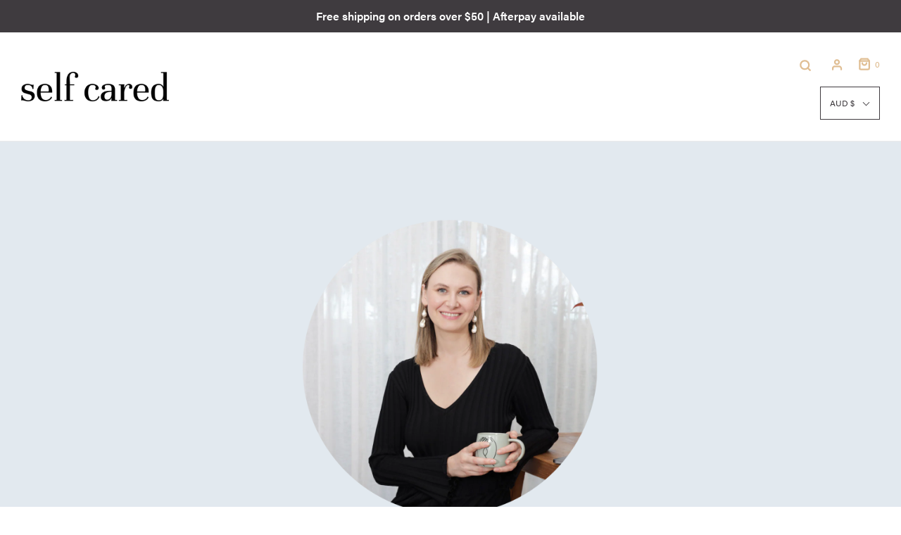

--- FILE ---
content_type: text/css
request_url: https://www.selfcared.com.au/cdn/shop/t/11/assets/custom.css?v=56522432529085572471749692430
body_size: 10595
content:
/** Shopify CDN: Minification failed

Line 377:1 Unexpected "{"
Line 1374:18 Expected identifier but found whitespace
Line 1374:19 Unexpected "50px"

**/
/*

Please add any custom CSS code in here, it will be easier to transfer if updating themes.

We highly recommend labelling changes, or App installs, so these can also be updated or removed as needed.

*/
.nav-pills > li > .header-link,
.nav-pills > li.dropdown > .mega-menu--dropdown-wrapper > .header-link > .nav-label{
  color: transparent!important;
}
.nav-pills > li.dropdown > .mega-menu--dropdown-wrapper > .header-link > svg{
  stroke: none!important;
}
#shopify-section-template-journal #shopify-code-section--template-journal{
  margin-bottom: 40px;
}
.mobile-menu-main .Meteor-Drawer__Header a{
  pointer-events: none;
}
.Meteor-Drawer .Meteor-Drawer__Header{
  grid-template-columns: 3em 1fr!important;
}
.Meteor-Drawer .Meteor-Drawer__Header a{
  margin-left: 0!important;
}
/** METEOR MEGA MENU **/
.meteor-menu[data-meteor-template=tidal] .m-title:after{
  content: none!important;
}

.comments,
.social-sharing,
.comment-form{
  max-width: 768px;
    margin: 15px auto;
}
.comments,
.comment-form{
  padding-top: 1.25rem;
  margin-top: 2.6rem;
  border-top: 1px solid #ededed;
}
.grid--blog{
  row-gap: 1rem!important;
}
.grid-item-stars .jdgm-prev-badge{
  text-align: center;
}
.after-vendor-reviews{
    display: block!important;
    margin-top: -13px!important;
}
#shopify-section-header{
  position: relative;
  z-index: 4;
}
.remove-border{
  border: 0!important;
}

.pagination{
  align-items: center;
}
.pagination span{
    display: inline-block;
    color: #3f3b3f;
      padding: 10px 10px 13px;
    line-height: 1;
}
.pagination span.current{
    background: #3f3b3f;
    color: #f3f3f3;
}
.pagination span a{
  color: inherit;
}
.header-wrapper .logo-placement-within-wrapper__item{
  flex: 0 1 auto;
}
header#site-header {
    padding: 15px 0;
}
.header-wrapper.unstuck {
    margin-bottom: 0 !important;
}
.dropdown-menu.dropdown-menu--standard li{
  padding: 5px 15px;
}
.dropdown-menu.dropdown-menu--standard li a{
  font-weight: 400;
  font-size: 14px;
}
.slideshow--full-screen ul.slides li, .slideshow--full-screen {
    max-height: 80vh;
    overflow: hidden;
}
header.page-head {
    margin-bottom: 70px;
}
@media (max-width: 480px){
  header.page-head{
    margin-bottom: 10px;
  }
}
.shopify-policy__title,
.page-head,
.template-collection .page-head{
  background: url(/cdn/shop/files/self-cared-category-background.jpg) left center/cover no-repeat;
}
body section h1, body section h2, body section h3, body section h4 {
    line-height: 1.1 !important;
}

h2.slideshow-fade-content {
    line-height: 1 !important;
}
section .left, .section-cust .left{
	text-align:left;
}
section .center, .section-cust .center{
	text-align:center;
}
section .right, .section-cust .right{
	text-align:right;
}
.jdgm-rev-widg__summary-text.jdgm-all-reviews__summary-text--verified{
  display: none!important;
}
#site-header svg, .sticky-header-wrapper svg {
    stroke: #e0be93;
    stroke-width: 3px;
}

#pageheader-h1 {
	font-size:60px;
    font-family: acumin-pro-extra-condensed,sans-serif;
    font-weight: 700;
    font-style: normal;
	margin-bottom:20px;
}

#shopify-section-1659432238c3a2f163 .homepage-sections-wrapper{
  padding: 0;
}
#shopify-section-16594322705acb41a0 .homepage-sections-wrapper{
  padding: 15px 0 0;
}
#shopify-section-1660549999a21845b6 .homepage-sections-wrapper{
  padding: 0 0 15px;
}

div#shopify-section-16581260075e933207 .title-bar {
    margin-bottom: 0px;
}

.list-collection-page .list-collection-page__title{
  font-size: var(--heading-font-size);
    font-family: var(--heading-base);
    font-family: 'acumin-pro-condensed';
    font-size: var(--heading-font-size);
    line-height: var(--heading-line-height);
    text-transform: var(--header-font-transform);
    letter-spacing: var(--header-letter-spacing);
    font-weight: var(--header-font-weight);
    font-style: var(--header-font-style);
}
/** BADGES **/
.badge.badge-preorder{
    display: flex;
    align-items: center;
    justify-content: center;
    background: var(--color-primary);
    font-size: 14px;
    font-weight: 400;
    width: 70px;
    height: 70px;
    border-radius: 100%;
    padding: 10px;
    white-space: normal;
    position: absolute;
    z-index: 3;
    left: -10px;
    top: -10px;
    color: #fff;
    line-height: 1.3;
  text-transform: lowercase;
}
body:not(.template-product) .badge.badge-preorder{
  font-size: 12px;
  width: 50px;
  height: 50px;
}
/** PAGE HEADERS **/
.sr-only{
  display: none;
}
.page-header{
  background: #f1eee9;
}
.page-description{
  color: #e0be93;
  line-height: 1.2;
  margin-top: 2rem; 
}
.line-2,
.line-1{
  margin-bottom: 0;
}
.line-3 .bar-text,
.line-2 .bar-text,
.line-1 .bar-text{
  color: #e0be93;
  line-height: 1;
  font-weight: 900;
  font-size: 3rem;
  background: rgb(255,255,255);
  background: linear-gradient(0deg, rgba(255,255,255,0) 0%, rgba(255,255,255,0) 10%, rgba(255,255,255,1) 10%, rgba(255,255,255,1) 50%, rgba(255,255,255,0) 50%, rgba(255,255,255,0) 100%);
  padding: 0 10px;
  -webkit-box-decoration-break: clone;
  box-decoration-break: clone;
  text-transform: uppercase;
}
.line-3 .bar-text{
  background: rgb(255,255,255);
  background: linear-gradient(0deg, rgba(255,255,255,0) 0%, rgba(255,255,255,0) 10%, rgba(249,244,238,1) 10%, rgba(249,244,238,1) 50%, rgba(255,255,255,0) 50%, rgba(255,255,255,0) 100%);
}
.line-2 .bar-text{
  color: #3f3b3f;  
}
.page-header .header-content{
  background: url(/cdn/shop/files/self-cared-putting-myself-first.jpg?v=1659063946) center center/cover no-repeat;;
  display: flex;
  flex-direction: column;
  padding: 10% 20px; 
  justify-content: center;
  align-items: flex-start;
}
.header-graphic{
  display: none;
}
/* KLAVIYO FORMS */
.klaviyo-form{
  
}
@media (min-width: 768px){
  .page-header .header-content{
    padding: 10% 15%;
  }
}
@media (min-width: 992px){
  .page-header{
    display: grid;
    grid-template-columns: 50% 50%;
    min-height: 690px;
  }
  .page-description{
    font-size: 2.5rem; 
  }
  .header-graphic{
    height: 100%;
    display: block;
  }
  .header-graphic img{
    height: 100%;
    width: 100%;
    object-fit: cover;
    object-position: center center;
  }
  .line-2 .bar-text,
  .line-1 .bar-text{
    font-size: 4rem;
  }
}
@media (min-width: 1024px){
  .line-2 .bar-text,
  .line-1 .bar-text{
    font-size: 3.5rem;
  }
  
}
@media (min-width: 1400px){
  .line-2 .bar-text,
  .line-1 .bar-text{
    font-size: 4.5rem;
  }
}
@media (min-width: 1500px){
  .line-2 .bar-text,
  .line-1 .bar-text{
    font-size: 5.2rem;
  }
}
@media (min-width: 1700px){
  .line-2 .bar-text,
  .line-1 .bar-text{
    /* font-size: 7rem; */
    font-size: 6rem;
  }
}
@media (min-width: 1900px){
  .line-2 .bar-text,
  .line-1 .bar-text{
    font-size: 7rem;
    /* font-size: 6rem; */
  }
}
/** END OF PAGE HEADERS **/
/*** side by side flex**/
.side-by-side {
    display: grid;
    grid-template-columns: minmax(0,1fr) minmax(0,1fr);
    position: relative;
    overflow: hidden;
    align-items: center;
}
.side-by-side .colside-left, .side-by-side .colside-right {
    padding: 0px;
}
.side-by-side img {
    max-width: 100%;
}

/** BLOG CONTENT **/
.article__entry-content.entry-content{
  max-width: 768px;
  margin: 15px auto;
}

/* about page*/

#about-page p,
#about-page li,
#about-page ul{
/*   font-size: 18px; */
  line-height: 1.3;
}
.hearts-list{
    padding: 0;
    list-style: none;
    display: grid;
    margin: 0 auto;
    grid-gap: 24px;
}
.hearts-list li{
  position: relative;
  display: flex;
  flex-direction: column;
  justify-content: center;
  align-items: center;
  padding: 0px;
}
.hearts-list li div{
      width: 200px;
  height: 200px;
  border-radius: 50%;
  background: #f00;
  padding: 40px 20px;
  background: #F9F4EE;
  text-align: center;
  display: flex;
  flex-direction: column;
  align-items: center;
  justify-content: center;
}
.hearts-list li:nth-child(2) div,
.hearts-list li:nth-child(6) div,
.hearts-list li:nth-child(10) div{
  background: #F3F3F3;
}{
  background: #F3F3F3;
}
.hearts-list li:nth-child(7) div,
.hearts-list li:nth-child(3) div,
.hearts-list li:nth-child(11) div{
  background: #F1EEE9;
}
.hearts-list li:nth-child(8) div,
.hearts-list li:nth-child(4) div,
.hearts-list li:nth-child(12) div{
  background: #E2E9EF;
}
.hearts-list li:nth-child(9) div,
.hearts-list li:nth-child(5) div{
  background: #F9F4EE;
}
.hearts-list li div:before{
  content: "";
  display: block;
  height: 30px;
  width: 30px;
  background: url('/cdn/shop/files/self-cared-heart-icon.png') center center/contain no-repeat;
}
#nathalie-39-s-story blockquote{
  border: 0;
  padding: 50px 30px;
}


.image-bar .image-bar--description p a, body p a strong, body p a, .featured-row__subtext p a, section.homepage-sections-wrapper.homepage-sections-wrapper--light .blog--read-more a {
    color: #c7bcad;
  text-decoration:none;
}
.featured-row__subtext p a {
    text-decoration: none!important;
    position: relative;
 
}
.featured-row__subtext.textarea a {
    color: #E1A697 !important;
}
.klaviyo-form button[type=button]{
  text-transform: uppercase;
  background: transparent!important;
  color:#3f3b3f!important;
  border-radius: 0!important;
  padding: 0 25px!important;
  height: 30px!important;
  font-size: 16px!important;
}

.klaviyo-form input{
/*   height: 58px!important; */
  height: 34px!important;
  font-size: 14px!important;
  border-radius: 0!important;
  color:#3f3b3f!important;
  border-color: #3f3b3f!important;
  background: none!important;
  font-family: acumin-pro,sans-serif!important;
}
.klaviyo-form ::placeholder{
  font-family: acumin-pro,sans-serif!important;
  font-size: 14px!important;
}
.klaviyo-form button[type=button],
input.spr-button.spr-button-primary.button.button-primary.btn.btn-primary,
.spr-summary a.spr-summary-actions-newreview,
a.btn, .btn, .shopify-payment-button__button.shopify-payment-button__button--unbranded {
    font-family: acumin-pro-condensed,sans-serif!important;
    font-weight: 800 !important;
    padding: 5px 10px;
    border: 2px solid #3f3b3f!important;
	color:#3f3b3f;
}
.klaviyo-form button[type=button]:hover,
.klaviyo-form button[type=button]:focus,
input.spr-button.spr-button-primary.button.button-primary.btn.btn-primary:hover,
input.spr-button.spr-button-primary.button.button-primary.btn.btn-primary:focus,
.spr-summary a.spr-summary-actions-newreview:hover,
.spr-summary a.spr-summary-actions-newreview:focus,
a.btn:hover, .btn:hover, .btn:hover:not([disabled]), .shopify-payment-button__button.shopify-payment-button__button--unbranded:hover, .shopify-payment-button__button.shopify-payment-button__button--unbranded:hover:not([disabled]) {
    background-color: #3f3b3f !important;
    color: #fff !important;
}

.slider-block--image--slideshow-0 .slider-caption .btn:focus, .slider-block--image--slideshow-0 .slider-caption .btn:hover {
    background-color: #3f3b3f !important;
    color: #fff !important;
}

body .btn:not(.secondary-button).focus-visible, body .btn:not(.secondary-button):focus, body .btn:not(.secondary-button):focus-visible, body button:not([id^=wetheme-dropdown]):not(.secondary-button):not(.alt-focus).focus-visible, body button:not([id^=wetheme-dropdown]):not(.secondary-button):not(.alt-focus):focus, body button:not([id^=wetheme-dropdown]):not(.secondary-button):not(.alt-focus):focus-visible, body input.spr-button.spr-button-primary.button.button-primary.btn.btn-primary.focus-visible, body input.spr-button.spr-button-primary.button.button-primary.btn.btn-primary:focus, body input.spr-button.spr-button-primary.button.button-primary.btn.btn-primary:focus-visible, body input[type=submit].focus-visible, body input[type=submit]:focus, body input[type=submit]:focus-visible {
color:#fff!important
}

body .btn:not(.secondary-button).hover-visible, body .btn:not(.secondary-button):hover, body .btn:not(.secondary-button):hover-visible, body button:not([id^=wetheme-dropdown]):not(.secondary-button):not(.alt-hover).hover-visible, body button:not([id^=wetheme-dropdown]):not(.secondary-button):not(.alt-hover):hover, body button:not([id^=wetheme-dropdown]):not(.secondary-button):not(.alt-hover):hover-visible, body input.spr-button.spr-button-primary.button.button-primary.btn.btn-primary.hover-visible, body input.spr-button.spr-button-primary.button.button-primary.btn.btn-primary:hover, body input.spr-button.spr-button-primary.button.button-primary.btn.btn-primary:hover-visible, body input[type=submit].hover-visible, body input[type=submit]:hover, body input[type=submit]:hover-visible {
color:#fff!important
}
input.spr-button.spr-button-primary.button.button-primary.btn.btn-primary{
  font-size: 16px!important;
}
.sold-out-notification #contact_form #notify-me-wrapper .notify-me_submit .btn{
    letter-spacing: 2px;
    line-height: 1;
    padding: 6px 30px;
    text-transform: uppercase;
}

.homepage-sections-wrapper--accent .btn:not(.secondary-button), .homepage-sections-wrapper--accent .shopify-payment-button__button {
    background: transparent;
    color: #3f3b3f!important;
}

.homepage-sections-wrapper--accent .btn:not(.secondary-button):active, .homepage-sections-wrapper--accent .btn:not(.secondary-button):focus, .homepage-sections-wrapper--accent .btn:not(.secondary-button):hover, .homepage-sections-wrapper--accent .btn:not(.secondary-button):hover:not([disabled]), .homepage-sections-wrapper--accent .shopify-payment-button__button:active, .homepage-sections-wrapper--accent .shopify-payment-button__button:focus, .homepage-sections-wrapper--accent .shopify-payment-button__button:hover, .homepage-sections-wrapper--accent .shopify-payment-button__button:hover:not([disabled]) {
    background: transparent;
    color: #fff!important;
}

.mega-menu-block .h4, .nav-pills, .notification-bar__message p {
    font-family: acumin-pro,sans-serif;
    font-weight: 600;
}

ul.nav.nav-pills {
    justify-content: center;
}

.header-icons a, .header-icons button, .sticky-header-icon a, .sticky-header-icon button {
    color: #e0be93!important;
}

/** wide container **/
.container.wide {
    max-width: 1200px;
}

/*** sticky-custom**/
div#sticky-tape-cutom {
    max-width: 55%;
  min-width:600px;
    margin: 0 auto;
    padding: 50px;
    background: #f1f1f0;
    text-align: center;
  position:relative;
  display:inherit;
}
div#sticky-tape-cutom h3{
 font-weight:500;
 line-height:1.2 !important;
}
div#sticky-tape-cutom {
    /* margin-bottom: 60px;*/
  margin-bottom: 50px;
  margin-top: 50px;
}

div#sticky-tape-cutom h3:before, .colz:before {
/*     content: url(custom.css); */
    content: "";
    outline: none;
    border: none;
    position: absolute;
/*     top: -15px; */
  top: -25px;
    width: 100%;
    left: 0;
    background: url(/cdn/shop/files/tape-sm-blue.png) no-repeat center / 100px;
    transform: rotateZ(-6deg);
    height: 55px;
}


div#sticky-tape-cutom h3 .pink-text{
    font-weight: bold;
    font-family: "Unna";
     color: #3b3f3b;
}

div#sticky-tape-cutom p {
    font-size: 22px;
    font-family: "Unna";
    font-weight: normal;
    /* line-height: 1em; */
  line-height: 1.5em;
}
div#sticky-tape-cutom p:last-of-type{
  margin-bottom: 0;
}

/*** slider width**/
.slider-caption.thirty-five-percent {
    width: 35%;
}
.slider-caption.fourty-percent {
    width: 40%;
}
.slider-caption.fifty-percent {
    width: 50%;
}
.slider-caption.sixty-percent {
    width: 60%;
}
.slider-caption.one-h-percent, .full{
	width: 100%;
}
.seventy-percent{
	width: 70%;
}
.eighty-percent{
	width: 80%;
}
.eighty-five-percent{
	width: 85%;
}
.ninety-percent{
	width: 90%;
}
.image-bar.center{
	margin:0 auto;
}
.image-bar.left{
	margin-right:0;
}
.image-bar.right{
	margin-left:0;
}
.row.image-bar .grid__item img {
/*     width: 80%; */
    width: 100%;
    margin: 0 auto;
}
.row.image-bar.icons .grid__item img {
    max-width: 160px;
}

.row.image-bar .grid__item {
/* 	padding: 20px 10px; */
  padding: 10px;
}
.homepage-section--image-gallery-wrapper .image-bar.circle-title .type-subheading {
    font-family: acumin-pro-condensed,sans-serif!important;
    font-weight: 800 !important;
    font-size: 30px !important;
	text-transform:uppercase;
}

.homepage-section--image-gallery-wrapper .image-bar.icons .type-subheading {
    font-family: acumin-pro-condensed,sans-serif!important;
    font-weight: 800 !important;
    font-size: 26px!important;
    max-width: 210px;
	text-transform:uppercase;
}



.homepage-section--image-gallery-wrapper .image-bar .image-bar--description p {
	color:#3f3b3f;
}
.icons h4.type-subheading {
    max-width: 90%;
    margin-left: auto;
    margin-right: auto;
}
.circle-title .grid__item h3 {
    font-size: 22px !important;
}
.homepage-sections-wrapper--white .image-bar h3 {
    color: #c7bcad;
}
.row.image-bar.two-cols .grid__item {
    padding: 0;
}
div#shopify-section-image--gallery section.homepage-sections-wrapper {
    padding-top: 0;
}

.image-bar.circle-title .heading-cont {
    max-height: 90px;
    overflow: hidden;
    position: relative;
    margin-top: -50px;
}

.circle-title h4.type-subheading {
    max-width: 200px;
    margin: 0 auto!important;
    background: #414046;
    color: #fff;
    padding: 40px 10px 20px;
    z-index: 1;
    position: relative;
	border-radius: 50% 50% 0 0;
    height: 200px;
    max-height: 200px;
}
#shopify-section-165244422580536093 .btn,
#shopify-section-16524380990bb9eceb .btn{
  color: #3f3b3f;
  text-transform: uppercase;
}
.row.image-bar.two-cols .image-bar__content img {
    width: 95%;
}
div#shopify-section-collection--featured-collection{
    margin-top: 50px;
}
#shopify-section-16581260075e933207 .section-block--padding.grid__item{
  margin-bottom: 0;
}
.homepage-section--html-wrapper .title-bar h2,
div#shopify-section-collection--featured-collection .title-bar h3, #shopify-section-16532957582f43fb67 .title-bar h3{
    text-transform:uppercase;
	font-size:50px;
    font-family: acumin-pro-extra-condensed,sans-serif;
    font-weight: 800;
    font-style: normal;
}
.homepage-section--html-wrapper .title-bar h2,
div#shopify-section-collection--featured-collection .indiv-product .indiv-product-title-text, #shopify-section-16532957582f43fb67  .indiv-product .indiv-product-title-text{
	font-family:acumin-pro, sans-serif;
  font-weight:bold;
     text-transform: capitalize!important;
}
.homepage-section--html-wrapper .title-bar h2{
    text-transform: uppercase!important;
  color: var(--color-scheme-accent-text);
}
div#shopify-section-collection--featured-collection .indiv-product .money-styling, #shopify-section-16532957582f43fb67 .indiv-product .money-styling {
	font-family:acumin-pro, sans-serif;
  color:#3b3f3b;
     font-weight: 600!important;
}
.index-sections .homepage-section--image-gallery-wrapper .homepage-sections-wrapper{
  padding-top: 0;
  padding-bottom: 0;
}
.row.homepage-featured-products.masonry .grid__item:first-child {
    max-width: 50%;
    width: 50%;
    flex: 0 0 50%;
}

.row.homepage-featured-products.masonry .grid__item:last-child {
    display:none;
}
div#shopify-section-blog--blog-posts section.homepage-sections-wrapper.homepage-sections-wrapper--light {
    padding: 0;
}

/** heading bg **/
.newsletter__title .title-bar h2,
span.wht-bg {
    background-image: linear-gradient(180deg, transparent 49%, #fff 0);
    padding: 0 10px;
  -webkit-box-decoration-break: clone;
  box-decoration-break: clone;
}

span.tan-bg {
    background-image: linear-gradient(180deg, transparent 49%, #f9f4ee 0);
    padding: 0 10px;
  -webkit-box-decoration-break: clone;
  box-decoration-break: clone;
}

#shopify-section-16524380990bb9eceb span.wht-bg {
    background-image: linear-gradient(180deg, transparent 49%, #fff 0)!important;
    padding: 0 10px!important;
  display:inline!important;
}

/** home blog **/

div#shopify-section-blog--blog-posts {
    margin-top: 50px;
  margin-bottom: 50px;
}

.journal-blog h2 {
    color: #8bacc2;
    text-transform: uppercase;
    font-family: acumin-pro-condensed,sans-serif!important;
    font-weight: 800!important;
}

.blog-title-wrapper.homepage-blog-title-wrapper h3 a {
    color: #8bacc2!important;
	font-family:acumin-pro, sans-serif;
	font-weight:bold;
}

.blog-title-wrapper.homepage-blog-title-wrapper h3.type-subheading {
    font-size: 19px;
    font-weight: bold;
}

.related-articles .col-md-12.blog-sidebar--info h3 {
    font-size: 19px;
    font-weight: bold;
    color: #8bacc2!important;
    font-family: acumin-pro,sans-serif;
    font-weight: 700;
}

.related-articles .col-md-12.blog-sidebar--info .read-more{
    font-weight: 700;
    color: #3b3f3b;
    font-family: acumin-pro,sans-serif;
}

.related-articles .col-md-12.blog-sidebar--info {
    text-align: center;
}

.homepage-sections-wrapper--light .featured-blog--block--blog--blog-posts h3.type-subheading.type-subheading--1 {
    font-size: 19px;
    font-weight: bold;
}
section.homepage-sections-wrapper.homepage-sections-wrapper--light .blog--read-more a{
  font-weight: bold;
  color:#3b3f3b;
 	font-family:acumin-pro, sans-serif;
}
.index-blog-item--wrapper .blog--read-more a{
  font-weight: bold;
  color:#3b3f3b;
 	font-family:acumin-pro, sans-serif;
}
section.homepage-sections-wrapper.homepage-sections-wrapper--light .rte.home-blog-excerpt, .journal-blog .title-bar.custom-font {
    color: #58595b;
}
.journal-blog .home-blog-excerpt {
    display: none;
}
.shopify-section .homepage-sections-wrapper--white .text-advert-section__item{
    border-color: #fff;
    border-width: 2px;
}
section.homepage-sections-wrapper.homepage-sections-wrapper--white a.btn {
    background: transparent;
    text-transform: capitalize;
    letter-spacing: 0;
   color: #e1a697;
}

/** Home Banner **/

.slider-section--image--slideshow ul.slides .slider-caption h1 {
    font-family: acumin-pro-extra-condensed, sans-serif;
    text-transform: uppercase;
    font-weight: 800;
    color: #e0be93;
    line-height: 1em;
}

.slider-section--image--slideshow ul.slides .slider-caption h2 {
    font-family: acumin-pro-extra-condensed, sans-serif;
    text-transform: uppercase;
    font-weight: 800;
    color: #3b3f3b;
    line-height: 1em;
}

/** welcome **/

.index-sections .shopify-section .title-bar h2 {
	font-family: acumin-pro-extra-condensed, sans-serif;
	font-weight: 700;
	font-style: normal;
}

.index-sections .shopify-section .title-bar h5 {
	font-family: acumin-pro, sans-serif;;
	font-weight: 500;
	font-style: normal;
    font-size: 18px;
    max-width: 700px;
    margin: 0 auto;
}

/** home bottom adverts **/
#shopify-section-template--16320078217401__8bbe51f6-d7a3-4249-94b4-ea6f327ba4e2 .text-advert-section__text-wrapper h4,
#shopify-section-1647241315c1a63b76 .text-advert-section__text-wrapper h4 {
    font-size: 20px!important;
    text-transform: uppercase;
    font-family: acumin-pro-condensed,sans-serif!important;
    font-weight: 800;
}
#shopify-section-template--16320078217401__8bbe51f6-d7a3-4249-94b4-ea6f327ba4e2 .text-advert-section__item +.text-advert-section__item{
  border-left: 1px solid rgba(255, 255, 255, 1)!important;
}
/** newsletter**/
#shopify-section-newsletter--newsletter{
  background: url(/cdn/shop/files/self-cared-products-sign-up-offer.jpg?v=1658824822) center center/cover no-repeat;
}
.homepage-section--newsletter-wrapper {
    padding: 70px 0;
}
.homepage-section--newsletter-wrapper {
    background: #edcfca;
}
.homepage-section--newsletter-wrapper .row .title-bar h2 {
    line-height: 1.1;
}

.homepage-section--newsletter-wrapper .row {
    align-items: center;
    justify-content: left;
}

.homepage-section--newsletter-wrapper h2{
	font-size:60px;
	font-family: acumin-pro-extra-condensed, sans-serif;
	font-weight: 700;
	font-style: normal;
}

.homepage-section--newsletter-wrapper p{
    margin-top: 20px;
}

.homepage-section--newsletter-wrapper .title-bar {
    max-width:385px;
}

/*** inner pages banner **/
.main-banner-text.col-5 {
    padding: 0px;
}
.shopify-policy__title,
.page-head {
    min-height: 400px;
    display: flex;
    flex-direction: column;
    justify-content: center;      
}
.page-head.blog{
  min-height: 300px;
}
.page-head .overlay {
    padding: 0 50px;
    min-height: inherit;
    position: absolute;
    width: 100%;
    height: inherit;
}
.section-block--padding.grid__item {
    margin-top: 50px;
    margin-bottom: 50px;
    margin-left: auto;
    margin-right: auto;
}
.section-cust{
width:100%;
}
.section-cust img {
    margin: 10px 0;
}


.self-care-sticky-tape-cols .row .colz {
    background: #fff;
    padding: 45px 25px;
    position: relative;
    width: 47%;
}
.self-care-sticky-tape-cols .row.sticky-colz {
    width: 85%;
    display: flex;
    margin: 0 auto 0;
}
.sticky-colz .colz:before {
    top: -30px;
    background-size: contain;
    padding: 12px 0;
    transform: rotateZ(-5deg);
}
.sticky-colz .colz.coltwo:before {
    transform: rotate(15deg);
}
.sticky-colz .colz.coltwo {
    margin: auto;
}
.sticky-colz .colz ul {
    padding-left: 20px;
}
.sticky-colz .colz li {
    list-style-type: "🤍";
    margin-bottom: 8px;
    padding-left: 5px;
    line-height: 1.3;
}
.sticky-colz .colz h5{
	color: #c7bcad;
}



/** newsletter**/

#shopify-section-newsletter--newsletter section.homepage-sections-wrapper.homepage-sections-wrapper--light {
    color: #58595b;
  background:#edcfca;
  padding: 70px 0;
}
div#newsletter-wrapper {
    max-width: 300px;
    border: 1px solid gray;
    padding: 0;
    margin-top: 30px;
}
div#newsletter-wrapper button {
    height: 50px;
}
footer input#newsletter_text {
    border: none;
}
input#newsletter_text{
background: transparent;
}
div#shopify-section-footer footer {
    margin-top: 0;
}
#shopify-section-footer h3.type-subheading {
    font-size: 17px;
  font-weight:bold;
}
#shopify-section-footer a { 
  color: #585858; }

#shopify-section-footer a:hover {
    color: #E1A697;
}
#shopify-section-footer .contact-us-foot {
    margin-bottom: 10vh;
}

.homepage-section--newsletter-wrapper .title-bar, #shopify-section-footer .contact-us-foot, 
#shopify-section-footer, #shopify-section-footer p, #shopify-section-footer a {
    text-align: left;
}

body.template-index main#main {
    margin-bottom: 0;
}
.homepage-section--newsletter-wrapper{
  background-position: center center;
  background-size: cover;
  background-repeat: no-repeat;
}

/** product page **/
div#shopify-section-template--product {
    margin-top: 70px;
}

div#shopify-section-template--product-custom {
    margin-top: 70px;
}



.accordion-item:last-of-type {
    border-bottom-right-radius: 0.25rem;
    border-bottom-left-radius: 0.25rem;
}
.accordion-item:not(:first-of-type) {
    border-top: 0;
}
.accordion-item:first-of-type {
    border-top-left-radius: 0.25rem;
    border-top-right-radius: 0.25rem;
}
.accordion-item {
    background-color: #fff;
    border: 1px solid rgba(0,0,0,.125);
}
.accordion-button:not(.collapsed)::after {
    background-image: url(/cdn/shop/files/arrow.svg?v=1649147557);
    transform: rotate(-180deg);
}

.accordion-item:first-of-type .accordion-button {
    border-top-left-radius: calc(0.25rem - 1px);
    border-top-right-radius: calc(0.25rem - 1px);
}
.accordion-button:not(.collapsed) {
    font-weight: 500;
    color: #fff;
    background-color: #c7bcad;
    box-shadow: inset 0 -1px #00000021;
    text-transform: capitalize;
}
.accordion-header {
    margin-bottom: 0;
}
.accordion-button {
      -webkit-appearance: none!important;
     -moz-appearance: none!important;
          appearance: none!important;
        font-weight: 500;
    text-transform: capitalize;
    position: relative;
    display: -webkit-box;
    display: -ms-flexbox;
    display: flex;
    -webkit-box-align: center;
        -ms-flex-align: center;
            align-items: center;
    width: 100%;
    padding: 0.5rem 1.25rem;
    font-size: 14px;
    color: #3f3b3f;
    text-align: left;
    background-color: #fff;
    border: 0;
    border-radius: 0;
    overflow-anchor: none;
    -webkit-transition: color .15s ease-in-out,background-color .15s ease-in-out,border-color .15s ease-in-out,border-radius .15s ease,-webkit-box-shadow .15s ease-in-out;
    transition: color .15s ease-in-out,background-color .15s ease-in-out,border-color .15s ease-in-out,border-radius .15s ease,-webkit-box-shadow .15s ease-in-out;
    -o-transition: color .15s ease-in-out,background-color .15s ease-in-out,border-color .15s ease-in-out,box-shadow .15s ease-in-out,border-radius .15s ease;
    transition: color .15s ease-in-out,background-color .15s ease-in-out,border-color .15s ease-in-out,box-shadow .15s ease-in-out,border-radius .15s ease;
    transition: color .15s ease-in-out,background-color .15s ease-in-out,border-color .15s ease-in-out,box-shadow .15s ease-in-out,border-radius .15s ease,-webkit-box-shadow .15s ease-in-out;
}
.accordion-body {
    padding: 0.3rem 1rem;
      font-weight: 400;
}
.accordion-item iframe {
    min-height: 300px;
    width: 100%;
    margin: 1rem 0;
}

/** PRODUCT REVIEWS **/
.spr-summary a.spr-summary-actions-newreview,
.spr-summary .spr-summary-caption, 
.spr-summary .spr-summary-starrating{
  float: none;
}
.spr-summary .spr-summary-caption, 
.spr-summary .spr-summary-starrating{
  display: block;
}
.spr-summary a.spr-summary-actions-newreview{
  color: #3f3b3f;
  text-transform: uppercase;
  display: inline-block;
  margin-top: 15px;
}
.spr-summary a.spr-summary-actions-newreview:hover,
.spr-summary a.spr-summary-actions-newreview:focus{
  text-decoration: none;
}
#shopify-product-reviews{
  margin-top: 15px!important;
}

.product-box-addon {
    background: #f9f4ee;
    padding: 50px 0;
}
.cbb-frequently-bought-total-price-box span {
    font-weight: 600 !important;
    color: #3f3b3f;
}
div#product-box {
    padding-bottom: 50px;
}

.cbb-frequently-bought-form {
    clear: left;
    display: block!important;
}

div#shopify-section-template--product--recommendations {
    padding: 30px 0 80px;
}



div#shopify-section-image--gallery, #shopify-section-16472406634aec5619 .homepage-sections-wrapper, #shopify-section-1647240798581de5dd .homepage-sections-wrapper{
    background: #f2f2f2;
}


div#shopify-section-164724144951c5c5dd sectionss {
    background-color: #ffc4b2;
}

div#shopify-section-image--gallery, div#shopify-section-164930323597c7cd35 {
    background: #fbf3ec;
}

div#shopify-section-text--testimonials section {
    background-color: #f8e7da;
    padding: 5% 0;
}

div#shopify-section-product--shop-the-look .homepage-sections-wrapper {
    padding-bottom: 0;
}

div#shopify-section-16472649993a343f92 .homepage-sections-wrapper {
    padding-top: 0;
}

div#shopify-section-1647241315c1a63b76 .sections-wrapper {
    background: #c7bcad;
}

.description__tabs .tab__content {
  display:none;
}

.description__tabs .tab--active .tab__content {
  display:block;
}
.product-temp button#SingleOptionSelector-0-button {
    display: none;
}
.product-temp ul#SingleOptionSelector-0-dropdown {
/*     display: block!important;*/
    display: flex!important;
    justify-content: flex-start;
    grid-gap: 16px;
    flex-wrap: wrap;
    border: none;
    position: relative;
    flex-direction: row;
    width: auto!important;
    max-width: none!important;
}

.product-temp ul#SingleOptionSelector-0-dropdown li:last-child {
    margin-right: 0 !important;
}
.product-temp ul#SingleOptionSelector-0-dropdown li {
    display: inline-block;
/*     width: 80px; */
    text-align: center;
    border: 1px solid rgb(88 89 91 / 50%);
/*     margin-right: 15px; */
    width: auto;
  flex: 0 1 auto;
}
div#product-row {
    display: block;
}
.product-page--submit-action {
    float: none;
}
#product-row button#purchase {
    margin-bottom: 0;
}
div#shopify-section-template--product--recommendations .title-bar h2, .product-box-addon h2.cbb-frequently-bought-title {
    text-align: left;
  text-transform:capitalize;
    font-family: acumin-pro-condensed,sans-serif;
    font-size: 23px !important;
    font-weight: 500;
}

h3.cbb-frequently-bought-selector-label-name {
    font-family: acumin-pro,sans-serif!important;
}

h3.cbb-frequently-bought-selector-label-name {
    font-family: acumin-pro,sans-serif!important;
    color: #3f3b3f!important;
}

.indiv-product-sku-text, .indiv-product-vendor-text,
.template-product .indiv-product-vendor-text {
    font-size: 15px;
}

.template-product .indiv-product-vendor-text{
  margin-bottom: 0;
}
.template-product .jdgm-preview-badge{
  margin-bottom: 1rem;
}
/** JUEDGE.ME https://considered.teamwork.com/app/tasks/40377748 **/
.jdgm-rev__icon,
.jdgm-row-profile ~ .jdgm-row-extra{
  display: none!important;
}
.jdgm-rev__author{
  color: #3f3b3f!important;
  font-weight: bold;
  font-size: 18px;
}
.jdgm-form__title,
.jdgm-btn,
.jdgm-write-rev-link{
  font-family: acumin-pro-condensed,sans-serif!important;
}
.jdgm-btn,
.jdgm-write-rev-link{
      text-transform: var(--buttons-transform);
    letter-spacing: var(--buttons-letter-spacing);
  background: transparent!important;
  color: #3f3b3f!important;
  border: 2px solid #3f3b3f!important;
  transition: all 0.3s ease-in-out;
}
.jdgm-btn:hover,
.jdgm-btn:focus,
.jdgm-write-rev-link:hover,
.jdgm-write-rev-link:focus{
  background: #3f3b3f!important;
  color: #fff!important;
  text-decoration: none!important;
  opacity: 1!important;
}
.indiv-product-vendor-text a{
  color: #e0be93;
}
.indiv-product .indiv-product-title-text,
.indiv-product-title-text{
  font-size: 18px;
  margin-top: 0;
}
/* .product-box-addon ul.cbb-frequently-bought-products {
    float: none !important;
    width: 100%;
}
.product-box-addon ul.cbb-frequently-bought-products {
    width: 100% !important;
} */
/* li.cbb-frequently-bought-product:first-child .cbb-frequently-bought-product-image {
    margin-left: 0 !important;
} */

.heading-prod {
    background: #E1A697;
    margin-top: -30px;
    height: 350px;
    margin-bottom: 3em;
    display: flex;
    align-items: center;
    text-align: center;
    color: #fff;
}

.indiv-product .indiv-product-title-text {
    color: #e0be93;
    text-transform: capitalize;
    font-weight: 700;
    font-family: acumin-pro,sans-serif;
}

a.indiv-product__link span.money {
    font-weight: 700;
    font-family: acumin-pro,sans-serif;
}

a.indiv-product__link:hover {
	text-decoration:none;
}

.indiv-product:hover .hp-title {
  opacity:1!important;
}


/** blog **/
.related-articles {
    margin-top: 70px;
    border-top: 1px solid #eee;
    padding-top: 40px;
}
.related-articles h2.type-subheading.type-subheading--2 {
	font-family: acumin-pro-condensed,sans-serif;
    font-size: 23px;
  margin-bottom:25px;
}
.related-articles ul.blog-sidebar--latest-articles {
    display: grid;
    grid-template-columns: minmax(0,1fr) minmax(0,1fr) minmax(0,1fr);
    gap: 30px;
    padding-left: 0;
}

.related-articles ul.blog-sidebar--latest-articles li {
  border:none;
  display: block;
}
.related-articles .col-md-12.blog-sidebar--info {
    margin-top: 20px;
}

section#journal  
    margin-bottom: 50px;
}
#shopify-section-template-journal{
  margin-bottom: 70px;
}


.homepage-section--blog-posts-wrapper header.page-head, .template-article header.page-head{
    background: #8bacc2;
}
 .homepage-featured-products .grid__item{
   margin-bottom: 10px;
 }

/** headers **/

.custom-font, .header-font, .product-description-wrapper ul.tabs li a, h1, h2, h3, h4, h5, h6 , .type-subheading{
	font-family: acumin-pro-condensed,sans-serif;
}

body {
	font-family:acumin-pro, sans-serif;
	font-weight:500;
}


/**  BUNDLE ITEMS **/
/* .cbb-frequently-bought-products{
  display: grid!important;
  grid-template-columns: 1fr 1fr;  
} */


/** CART **/
.template-cart .cart-bottom-box{
  text-align: center;
}
.template-cart .cart-bottom-box .cart-totals--wrapper{
  margin-bottom: 0;
}
.template-cart .cart-bottom-box .cart-totals--wrapper + square-placement{
  margin-top: 0!important;
}
#cart-note{
/*   width: 80%; */
  width: 100%;
  max-width: 350px;
  margin: 0px auto 20px;
}
#cart-note p{
  margin: 0;
}
#gifting{
  margin-top: 20px;
  text-align: left;
}
.cart--shipping-message{
  margin-top: 0;
}
.cart-table-item-remove a:hover,
.cart-table-item-remove a:focus{
  color: var(--color-primary);
  opacity: 0.8;
  text-decoration: underline!important;
}
#cart-note + #checkout-buttons{
  margin-top: 20px;
}
/** BUTTONS **/
.spr-summary-actions-newreview,
a.btn, .btn, .shopify-payment-button__button.shopify-payment-button__button--unbranded{
  font-size: 22px!important;
}
/** NATHALIE'S IMAGE **/
.nathalie-portait{
  max-width: 420px;
  text-align: center;
  margin: 0 auto;
}
#proceed-note{
  display: none;
  text-align: right;
  font-style: italic;
  margin-bottom: -15px;
}
.shopify-policy__container{

  max-width: 100%!important;
  padding-left: 0!important;
  padding-right: 0!important;
}

/** FOOTER AWARD IMAGES **/
.footer-block--wrapper .award-badges{
  /* display: grid;
  grid-template-columns: 1fr 1fr; */
}
.footer-block--wrapper .award-badges .swiper-pagination{
  bottom: 0;
}
.footer-block--wrapper .award-badges .swiper-pagination{
  --swiper-theme-color: #3f3b3f;
}
/** AS SEEN ON **/
.as-seen-on-list{
  /* margin-top: 1rem; */
  padding: 0;
    list-style: none;
    display: flex;
    /* grid-template-columns: 1fr 1fr; */
    align-items: center;
    gap: 15px;
}
.as-seen-on-list li{
  /* flex: 1 0 auto; */
}
.as-seen-on-list .seen-logo{
  /* filter: grayscale(1) contrast(0); */
  width: 100%;
    object-fit: contain;
  height: 20px;
}
.as-seen-on-list .seen-logo.womens-weekly{
  margin-top: 7px;
  height: 40px!important;
}
.as-seen-on-section .as-seen-on-container h2{
  display: none;
}
.as-seen-on-container h2{
  font-size: 24px;
}

@media (min-width: 992px){
  .as-seen-on-list{
    display: flex;
    align-items: center;
    justify-content: start;
    /* grid-template-columns: 1fr 1fr 1fr 1fr; */
  }
  .as-seen-on-list .seen-logo{
    width: auto;
    height: 20px;
    object-fit: contain;
  }
  
  
}
@media (min-width: 1200px){
  
  .as-seen-on-section .as-seen-on-list .seen-logo{
    height: 60px;
  }
}

@media (max-width: 767px){
/*   .cbb-frequently-bought-product-image{
    width: 95px!important;
    height: 95px!important;
  }
  .cbb-frequently-bought-product{
    height: 95px!important;
    width: 124px!important;
  } */
}
@media screen and (min-width: 400px){
  
  .hearts-list{
    grid-template-columns: repeat(2, 1fr);
}
}
.shopify-policy__title h1{
    text-align: left;
  margin: 0 auto;
  width: 100%;
  padding-left: 15px;
  padding-right: 15px;
  }
.shopify-policy__body{
  padding: 2.5rem 15px ;
}
@media screen and (min-width: 768px){
  .shopify-policy__body,
  .shopify-policy__title h1{
    max-width: 720px;
    text-align: left;
  }
  /**  BUNDLE ITEMS **/
/*.cbb-frequently-bought-products{
    grid-template-columns: 1fr 1fr;   
    grid-template-columns: 1fr 1fr 1fr 1fr;
    grid-gap: 30px;
  }*/
/*   .cbb-frequently-bought-container{
    width: 85%!important;
  } */
}
@media screen and (min-width: 768px) and (max-width: 992px){
/*   .cbb-frequently-bought-plus-icon{
    font-size: 24px!important;
    height: 90px!important;
    line-height: 90px!important;
  }
  .cbb-frequently-bought-product-image,
  .cbb-frequently-bought-product-image-link{
    width: 90px!important;
    height: 90px!important; 
  } */
  
}
/*** slider width mobile**/
@media screen and (min-width:981px){
  .klaviyo-form div[data-testid=form-component] > div{
  width: 345px;
}
  .klaviyo-form button[type=button]{
    height: 54px!important;
    font-size: 20px!important;
  }
  .klaviyo-form input{
    height: 58px!important;
    font-size: 20px!important;
  }
  .klaviyo-form ::placeholder{
     font-size: 20px!important;
  }
  .shopify-policy__body,
  .shopify-policy__title h1{
    max-width: 960px;
  }
  .shopify-policy__body{
    margin: 0 auto;
    width: 66.666667%;
  }
  .dropdown-menu{
        width: -webkit-max-content;
    width: -moz-max-content;
    width: max-content;
    max-width: 15rem;
  }
  #cart-note{
    text-align: left;
    margin: 10px 0 20px auto;
  }
  #gifting{
    text-align: right;
  }
  #cartSlideoutWrapper #gifting{
    text-align: center;
  }
  #cartSlideoutWrapper #cart-note{
    margin: 0 auto!important;
    text-align: center!important;
  }
  #checkout-buttons .continue-shopping--cart{
    margin-top: 0!important;
  }
  .cbb-frequently-bought-products{
    display: inline-block!important;
  }
  .side-by-side .colside-left, .side-by-side .colside-right {
    padding: 20px;
}
  .hearts-list{
    grid-template-columns: repeat(3, 1fr);
}
.main-banner-text.col-5 h1, .main-banner-text.col-5 h2, .main-banner-text.col-5 p.banner-content {
    max-width: 450px;
    line-height: 1!important;
    position: relative;
}
#nathalie-39-s-story blockquote{
  font-size: 36px;
  padding: 70px 30px;
  font-weight: bold;
  font-style: normal;
}
.main-banner-text.col-5 h1 {
    font-size: 50px;
}
  
.main-banner-text.col-5 h2 {
    font-size: 40px;
}
  
  .page-head .overlay {
    padding: 0 50px;
}
  #blog-sidebar {
  padding-left: 25px;
}
.slider-section--image--slideshow ul.slides .slider-caption h1 {
    font-size: 150px;
}
  
.slider-section--image--slideshow ul.slides .slider-caption h2 {}
  
 a.btn, .btn, .shopify-payment-button__button.shopify-payment-button__button--unbranded {
    font-size: 28px !important;
}
  
span.wht-bg, span.tan-bg {
	display:inline-block;
  -webkit-box-decoration-break: clone;
  box-decoration-break: clone; 
}

.slideshow-mobile-image-content .btn {
    margin: 50px 0 0;
    display: block;
    max-width: 150px;
}
}
@media (min-width: 1200px){
  .shopify-policy__body,
  .shopify-policy__title h1{
    max-width: 1140px;
  }
}
@media screen and (min-width: 1500px){
  .homepage-section--newsletter-wrapper {
    padding: 100px 0!important;
  }
}
@media screen and (min-width: 1700px){
  .homepage-section--newsletter-wrapper {
    padding: 8% 0!important;
  }
}

@media screen and (max-width:980px) {
  
 .product-medias {
    margin-bottom: 20px;
}
  
 div#product-box-freq .cbb-frequently-bought-container {
    padding-right: 15px;
    padding-left: 15px;
}
  
a.cbb-frequently-bought-product-image-link {
    margin: 0!important;
}
  
.homepage-section--newsletter-wrapper .title-bar {
    text-align: center;
}
  
.homepage-section--newsletter-wrapper .container .row {
    max-width: 95%;
    margin: 0 auto;
}
  
#pageheader-h1 {
  font-size:50px;
}
  
span.wht-bg, span.tan-bg {
	display:inline;
}
  
.slideshow-mobile-image-content .btn {
    margin: 25px 0 0;
}
  #main #about .page-head{
    min-height: auto;
  }
  
}
.homepage-sections-wrapper .feature-row--image-right img{
      height: 100%!important;
  max-height: 400px;
  -o-object-fit: cover;
     object-fit: cover;
  -o-object-position: center center;
     object-position: center center;
}
.homepage-section--text-and-image-wrapper .feature-row{
  align-items: stretch;
}

/** max **/
@media screen and (max-width:480px){
  
article.post.hentry {
    max-width: 90%;
    margin: 0 auto;
}
  
.flexslider-container.col-md-12 {
  padding-left: 0;
  padding-right: 0;
}
  body .col-md-12 {
  padding-left: 25px;
  padding-right: 25px;
}

  .section-cust .section-block--padding.grid__item.col-md-6.col-12 {
  max-width: 90%;
  margin: 0 auto;
}
  #about .page-head {
  margin-bottom: 20px;
}
}




@media screen and (max-width:767px){
  
.related-articles ul.blog-sidebar--latest-articles {
    display: block;
}
  
#shopify-section-footer .contact-us-foot {
    margin-bottom: 0vh;
}
  #shopify-section-footer footer {
    margin-top: 0;
    padding: 0 10px;
}
.sticky-tape-container #sticky-tape-cutom  {
    min-width: auto !important;
    padding: 50px 10px !important;
    max-width: 90% !important;
}
  .feature-row img {
    margin-bottom: 30px;
}
  .sticky-tape-container div#sticky-tape-cutom h3 {
    font-size: 23px !important;
    
}
section.self-care-sticky-tape .section-block--padding.grid__item {
    width: 100% !important;
    margin-bottom: 20px !important;
}
  .header-wrapper .icons--inline.search-show.alt-focus.header-link.header-link--button {
  width: 30px;
  height: 30px;
  flex: 0 0 10px;
    padding: 0;
}
body .slideshow--full-screen ul.slides li, body .slideshow--full-screen {
  max-height: 55vh;
}
}

@media screen and (max-width:767px){
  
  #sticky-tape-cutom{
  max-width:90%;
  }
  .self-care-sticky-tape .row .colz, .self-care-sticky-tape-cols .row .colz{
  width:100%;
  }
  .colz.coltwo {
    margin-top: 70px !important;
}
  .side-by-side {
    display: grid;
    grid-template-columns:  minmax(0,1fr);
}

}

@media screen and (max-width:980px){
  #main .page-head {
    min-height: 350px;
    height: auto;
    max-height: 100%;
  }
  
  body .page-head .main-banner-text {
    max-width: 80%;
    margin: 0 auto;
  }
  .self-care-sticky-tape-cols .row.sticky-colz {
    width: 100%;
  }
  .self-care-sticky-tape-cols .row.sticky-colz .colz.coltwo {
    margin-right: 0;
  }
  .section-cust .section-block--padding.grid__item.col-md-8.col-12 {
    max-width: 100%;
  }
  
.slider-caption.thirty-percent, .slider-caption.fourty-percent, .slider-caption.fifty-percent, 
  .slider-caption.sixty-percent, .slider-caption.one-h-percent, .slider-caption.thirty-five-percent{
	width: 100%;
}
  .slides .slider-caption {
    margin: 0;
}
  #blog-sidebar .col-md-4.blog-sidebar--article-image, #blog-sidebar .col-md-8.blog-sidebar--info {
  max-width: 100%;
  display: block;
  flex: 100%;
    padding-top:10px;
}
  .blog-title-wrapper .title-bar h1, .page-head.blog h1 {
  font-size: 25px;
}
  div#sticky-tape-cutom {
    max-width: 75% !important;
  }
   .title-bar h2, h2 {
  font-size: 30px;
}
     .title-bar h1, h1 {
  font-size: 40px;
}
  .flexslider .slider-caption.thirty-five-percent {
  max-width: 80%;
}
  .slideshow--full-screen ul.slides li, .slideshow--full-screen {
  max-height: 50vh;
}
}
@media screen and (max-width:767px){
  body .page-head .main-banner-text{
    max-width: 92%;
  }
  body .page-head .main-banner-text.contact-header{
    max-width: 80%;
    padding-left: 0;
    padding-right: 0;
  }
  
  #recover-password,
  #customer-login{
    padding-left: 40px;
    padding-right: 40px;
  }
  #create-customer{
    padding-left: 28px;
    padding-right: 28px;
  }
  .image-bar>div{
    margin-bottom: 0;
  }
}

@media screen and (max-width: 480px){
  body .post.hentry .col-md-12,
  .related-articles .col-md-12{
    padding-left: 0px;
    padding-right: 0px;
  }
  .related-articles{
    margin-top: 20px;
  }
}
@media screen and (max-width:1200px){
.ninety-percent, .eighty-percent, .eighty-five-percent, .seventy-percent{
  width: 100%;
}
}



.newsletter__title h2 {
	display: inline;
	box-shadow: inset 0 -.6em #fff,0 0px #fff;
  padding:0 5px;

}


/* quick header hide 
#shopify-section-section--page-header {display:none;} */

/** UPSELL POPUP BUTTONS **/
.lb-addon-popup-container .lb-addon-popup-content .lb-addon-popup-continue-btn,
.lb-addon-popup-container .lb-addon-popup-content .lb-spc-details-btn {
  width: auto;
  max-width: none;
  height: auto;
  border-radius: 0;
  border: 1px solid #3f3b3f;
  background-color: transparent;
  color: #3f3b3f;
  flex: 0 1 auto;
  padding: 5px 55px 7px;
}
.lb-addon-popup-container .lb-addon-popup-content .lb-spc-details-btn {
  padding: 5px 5px 7px;
  text-transform: uppercase;
  font-weight: bold
}

/** CART PAGE **/
.featured-collection-slider{
  width: 100%;
/*   min-height: 250px; */
  max-width: 700px;
  margin: 10px auto 0;
  padding-left: 10px;
    padding-right:10px;
  
}
.featured-collection-slider .carousel-cell{
  /* width:50%; */
  width: 100%;
  padding-left: 15px;
  padding-right: 15px;
  text-align: left;
}
.featured-collection-slider .carousel-cell .img-explore{
  max-width: 100%;
}
.featured-collection-slider .carousel-cell .carousel-item{
  display: block;
}
.flickity-button:disabled{
  pointer-events: all!important;
}
.featured-collection-slider .carousel-cell h4{
  font-size: 18px;
  text-align: left;
  margin-bottom: 0;
}
.featured-collection-slider .carousel-cell p{
  margin-bottom: 0;
}
.select-a-card-text{
  margin-bottom: 10px;
  font-weight: bold;    
  text-align: left;
  /* margin-left: -50px; */
  margin-left: -10px;
}
button.flickity-button.flickity-prev-next-button.next,
button.flickity-button.flickity-prev-next-button.previous{
  top: 25%;
}

   button.flickity-button.flickity-prev-next-button.next{
    /* right: -50px; */
     right: -30px;
  }
  button.flickity-button.flickity-prev-next-button.previous{
    /* left: -50px; */
    left: -30px;
  }
.featured-collection-slider,
#add-message,
.add-message input[type=radio],
.premium-card-check,
.premium-card-check input[type=radio]{
  display: none;
}
.premium-card-check{
  width: 90%;
  max-width: 992px;
  text-align: left;
  margin: 10px auto;
}
.premium-card-check .btn{
  border: 2px solid;
  padding: 5px 10px;
}
.premium-card-check input[type=radio]:checked + .btn{
      background-color: #3f3b3f !important;
    color: #fff !important;
}
#add-message{
  text-align: left;
}
#add-message .considered-checkbox.form-control{
  width: 20px;
  height: 20px;
  left: 0;
  right: auto;
}
.considered-checkbox:checked{
    border: 2px solid var(--color-primary);
}
.terms-conditions input.wetheme-custom-checkbox{
  left: 0;
  right: auto;
}
input[type=checkbox].considered-checkbox:checked:after{
  display: block;
  top: 50%;
    left: 50%;
  height: 80%;
    width: 80%;
    border-radius: 50%;
    transform: translate(-48%, -51%);
}
.products-carousel{
/*   min-height: 250px; */
}
input[type=checkbox].considered-checkbox ~ label{
  margin-bottom: 0;
  vertical-align: middle;
  margin-top: 7px;
}
.products-carousel .carousel-cell img{
  margin-bottom: 10px;
}
.products-carousel .carousel-cell{
  cursor: pointer;
}
.products-carousel .carousel-cell:hover img,
.products-carousel .carousel-cell.added-to-cart img{
  border: 2px solid #3f3b3f;
}
.quantity-controls.remove-border.card-ajax-added{
  justify-content: center;
  align-items: center;
}
.quantity-controls.remove-border.card-ajax-added span{
  height: auto!important;
}

.footer-localization-selectors .localization-selector-form .localization-selector, .localization-selectors--right .localization-selector-form .localization-selector{
  margin: 0 0 0 15px;
}
.footer-flex{
       display: -webkit-box;
       display: -ms-flexbox;
       display: flex;
    -webkit-box-align: center;
        -ms-flex-align: center;
            align-items: center;
    grid-gap: 1rem;
    -webkit-box-pack: center;
        -ms-flex-pack: center;
            justify-content: center;
}

.bottom-footer .container .bottom-footer-row > div{
  display: flex;
  align-items: center;
  justify-content: center;
  grid-gap: 5px;
}
.bottom-footer #footer-payment-methods{
  padding-left: 5px;
  margin-bottom: 0;
}
#shopify-section-footer .footer-newsletter-socials .contact-us-foot{
  margin-bottom: 10px;
}
#shopify-section-footer .footer-newsletter-socials .footer__social-icons{
  margin-bottom: 50px;
}
#shopify-section-footer .footer-newsletter-socials #newsletter-wrapper{
  margin-top: 0;
}
.footer-flex .award-badge img{
  max-width: 100%;
}
.footer-flex .award-badge{
  width: 200px;
  margin-bottom: 0;
}

.list-group {
    text-align: left;
}
ul#BlogTagFilter {
  list-style: none;
  padding-top: 10px;
  padding-left: 0;
  display: flex;
  flex-direction: row;
  grid-gap: 10px 30px;
  flex-wrap: wrap;
}
ul#BlogTagFilter li {
  display: inline-block;
  margin: 0;
}
ul#BlogTagFilter li a{
  color: var(--color-primary);
  opacity: 1;
  transition: all 0.3s ease-in-out;
}
ul#BlogTagFilter li a:hover,
ul#BlogTagFilter li a:focus{
  opacity: 0.6;
  text-decoration: none;
}



.item-pb-0 .section-block--padding{
  padding-bottom: 0!important;
}
.item-mt-0 .section-block--padding{
  margin-top: 0!important;
}
.item-mb-0 .section-block--padding{
  margin-bottom: 0!important;
}

.info-boxes{
  padding-top: 50px;
  padding-bottom: 50px;
  grid-row-gap: 1.4rem;
}
.row-mt-0 .row{
  margin-top: 0!important;
}
.row-pt-0 .row{
  padding-top: 0!important;
}
.for-myself .info-boxes{
  padding-top: 34px;
}
.homepage-info-boxes .info-boxes{
  padding-top: 25px;
  padding-bottom: 15px;
}
.info-box img{
  width: 100%;
  max-width: 100%;
  height: auto;
}
.info-box .details{
  margin-bottom: 0;
  display: flex;
  flex-direction: column;
  height: 100%;
  position: relative;
}
.info-box .box-link{
  position: absolute;
  top: 0;
  left: 0;
  right: 0;
  bottom: 0;
  z-index: 2;
}
.info-box .btn-wrapper{
  margin-top: auto;
  margin-bottom: 0;
}
.info-box .desc{
    width: 95%;
    text-align: center;
    margin: 0 auto;
}
.info-box .title{
  display: flex;
  flex-direction: column;
  justify-content: center;
  align-items: center;
  background: #000;
    /* max-width: 60%; */
    text-align: center;
    border-top-left-radius: 150px;
    border-top-right-radius: 150px;
    height: 100px;
    width: 195px;
    line-height: 1 !important;
    text-transform: uppercase;
    padding: 30px 20px 16px;
  position: relative;
  z-index: 2;
  margin-left: auto;
  margin-right: auto;
  margin-bottom: 0;
}
.info-box.theme-dark_2 .title{
  background: #3f3b3f;
}
.info-box.theme-dark_2 .title span:first-child{
  color: #EEDECC;
}
.info-box.theme-dark_2 .title span:last-child{  
  color: #fff;
}
.info-box.col-md-4 .title{
      font-size: clamp(14px, 5vw, 22px);
    padding: 17px 6px 0px;
    height: 90px;
    width: 190px;
    margin-top: -54px;
    max-width: 60%;
}
.info-box.col-md-6 .title,
.info-box.col-md-5 .title{
  max-width: 65%;
  /* height: 100px; */
  height: 94px;
    width: 200px;
  padding: 30px 20px 16px;
  margin-top: -70px;
  /* font-size: 1.6rem; */
  font-size: clamp( 20px, 5vw, 1.46rem );
  /* font-size: clamp( 30px, 5vw, 1.8rem ); */
}
.info-box.col-md-5:not(.col-lg-4) .title,
.info-box.col-md-6:not(.col-lg-4) .title{
  font-size: clamp( 30px, 5vw, 1.8rem );
}
.info-box.col-md-6 .title span,
.info-box.col-md-5 .title span{
  display: block;
}
/** FOR MYSELF PAGE **/
#shopify-section-template--17357467615417__advanced_layout_custom_html_XRQJx7,
#shopify-section-template--17357467615417__info_boxes_p6YQCL,
#shopify-section-template--17357467615417__advanced_layout_custom_html_XRQJx7,
#shopify-section-template--17357467615417__info_boxes_p6YQCL{
  background: #F9F4EE;
}
#shopify-section-template--17357467615417__advanced_layout_custom_html_XRQJx7 .section-block--padding,
#shopify-section-template--17357467615417__advanced_layout_custom_html_yFxHYi .section-block--padding,
#shopify-section-template--17357467615417__advanced_layout_custom_html_4eT8jX .section-block--padding,
#shopify-section-template--17357467615417__advanced_layout_custom_html_yFxHYi .section-block--padding,
#shopify-section-template--17357467615417__d98fdb3a-0d02-446f-b408-6732abc28b55 .section-block--padding,
#shopify-section-template--17357467615417__advanced_layout_custom_html_yFxHYi .section-block--padding,
#shopify-section-template--17357467615417__advanced_layout_custom_html_hzYE6W .section-block--padding,
#shopify-section-template--17357467615417__advanced_layout_custom_html_yFxHYi .section-block--padding,
#shopify-section-template--17357467615417__advanced_layout_custom_html_XRQJx7 .section-block--padding,
#shopify-section-template--17357467615417__89236feb-b5e2-401d-ab81-d79eb7b4b512 .section-block--padding,
#shopify-section-template--17357467615417__advanced_layout_custom_html_4eT8jX .section-block--padding,
#shopify-section-template--17357467615417__d98fdb3a-0d02-446f-b408-6732abc28b55 .section-block--padding,
#shopify-section-template--17299043254457__d98fdb3a-0d02-446f-b408-6732abc28b55 .section-block--padding{
  margin-bottom: 0!important;
}
#shopify-section-template--17357467615417__advanced_layout_custom_html_yFxHYi .bar-text, /* gifting page here in live site */
#shopify-section-template--17357467615417__d98fdb3a-0d02-446f-b408-6732abc28b55 .bar-text,
#shopify-section-template--17357467615417__advanced_layout_custom_html_XRQJx7 .bar-text,
#shopify-section-template--17357467615417__advanced_layout_custom_html_hzYE6W .bar-text, 
#shopify-section-template--17357467615417__advanced_layout_custom_html_XRQJx7 .bar-text,
#shopify-section-template--17357467615417__89236feb-b5e2-401d-ab81-d79eb7b4b512 .title-bar .tan-bg,
#shopify-section-template--17357467615417__advanced_layout_custom_html_yFxHYi .bar-text,
#shopify-section-template--17357467615417__call_to_action_JnJNDY .bar-text,
#shopify-section-template--17357467615417__advanced_layout_custom_html_4eT8jX .bar-text,
#shopify-section-template--17357467615417__d98fdb3a-0d02-446f-b408-6732abc28b55 .bar-text,
#shopify-section-template--17299043254457__d98fdb3a-0d02-446f-b408-6732abc28b55 .bar-text{
      text-transform: none;
    font-size: 2rem;
    color: #3b3f3b;
  font-weight: 400;
}
#shopify-section-template--17357467615417__call_to_action_JnJNDY  .col-12.col-md-9,
#shopify-section-template--17357467615417__call_to_action_JnJNDY .title-bar.text-left.page-title.line-1,
#shopify-section-template--17357467615417__call_to_action_JnJNDY p{
  text-align: center!important;
}
#shopify-section-template--17357467615417__call_to_action_JnJNDY .title-bar.text-left.page-title.line-1{
  margin-bottom: 1rem;
}
#shopify-section-template--17299043254457__advanced_layout_custom_html_4eT8jX .section-block--padding{
  margin-top: 0;
}
#shopify-section-template--17299043254457__89236feb-b5e2-401d-ab81-d79eb7b4b512 .homepage-sections-wrapper{
  padding-bottom: 0;
}
#shopify-section-template--17357467615417__advanced_layout_custom_html_yFxHYi .section-block--padding,
#shopify-section-template--17299043254457__blog_blog_posts_Wfn3DA .title-bar{
  margin-bottom: 50px;
}
#shopify-section-template--17357467615417__effin_gallery_HtxpdF .homepage-sections-wrapper,
#shopify-section-template--17357467615417__effin_gallery_HtxpdF .homepage-sections-wrapper{
  padding-top: 0;
}
#shopify-section-template--17357467615417__newsletter_newsletter_old_qVqPmy,
#shopify-section-template--17299043254457__newsletter_newsletter_old_qVqPmy {
  background-image: url(https://www.selfcared.com.au/cdn/shop/files/self-cared-mental-health-tools_2000x.jpg);
}
#shopify-section-template--17299043254457__collection_featured_collection_9aYmVV .money,
#shopify-section-template--17299043254457__text_image_with_text_4P4MnU .btn{
  color: #3f3b3f;
}
.text--text-adverts__section-wrapper h4{
        font-size: 20px !important;
    text-transform: uppercase;
    font-family: acumin-pro-condensed, sans-serif !important;
    font-weight: 800;
}

/** AFTERPAY **/
#placement-1725874398163{
  margin-top: -13px!important;
    padding-top: 7px;
    border-top: 1px solid rgba(0, 0, 0, .125);
}
#footer-payment-methods li{
  display: none;
}
  #footer-payment-methods li.afterpay:first-of-type{
    display: inline-block;
  }
/** SEARCH BOX **/
#top-search-wrapper{
  z-index: 9;
}

@media screen and (min-width: 768px){
  .featured-collection-slider .carousel-cell{
    width: 50%;
  }
  .info-box .desc{
    width: 70%;
  }
}
@media (min-width: 820px){
  .premium-card-check{
    text-align: right;
    margin: 10px 0 10px auto;
  }
}

@media screen and (min-width: 920px){
  .template-cart .cart-bottom-box{
    text-align: right;
  }
  #cart-note{
    width: 80%;
  }
  .select-a-card-text{
    text-align: left;
    margin-left: 16px;
    margin-bottom: 10px;
  }
  .featured-collection-slider{
    padding-left: 0px;
    padding-right: 50px;
    /* margin: 50px 0 0 auto; */
    margin: 10px 0 0 auto;
  }
  .featured-collection-slider .carousel-cell{
    width:25%;
    padding: 0 15px;
    display: block;
  }
 .bottom-footer{
    margin-top: 0px;
    padding: 30px 0 30px 0;
  }
  #add-message{
    text-align: right;
  }
  .info-box .title{
    max-width: 50%;
  }
  .bottom-footer .container .bottom-footer-row > div{
    justify-content: flex-end;
  }
}
@media screen and (max-width: 1199px) and (min-width: 920px){
  .info-box .desc{
    width: 70%;
  }
}
@media (max-width: 991px){
  .image-footer.footer-block--wrapper img{
    width: 75%!important;
  }
  .indiv-product{
  margin-bottom: 10px;
}
  
}
@media (max-width: 767px){
 .grid--blog .index-blog-item--wrapper:not(:first-of-type){
    margin-top: 0;
  }
  .image-footer.footer-block--wrapper img{
    width: 150px!important;
  }
}